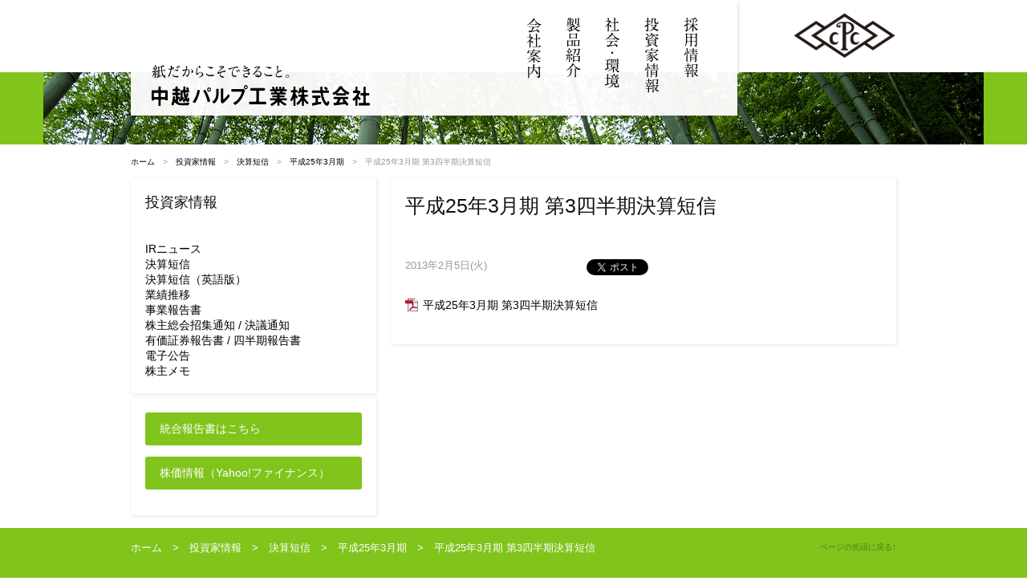

--- FILE ---
content_type: text/html; charset=UTF-8
request_url: https://www.chuetsu-pulp.co.jp/news/1725
body_size: 31734
content:
<!DOCTYPE html PUBLIC "-//W3C//DTD XHTML 1.0 Transitional//EN" "http://www.w3.org/TR/xhtml1/DTD/xhtml1-transitional.dtd">
<html xmlns="http://www.w3.org/1999/xhtml" xml:lang="ja" lang="ja">
<head>
<meta http-equiv="Content-Type" content="text/html; charset=UTF-8" />
<title>  平成25年3月期 第3四半期決算短信 | 中越パルプ工業株式会社</title>
<meta name="keywords" content="  平成25年3月期 第3四半期決算短信" />
<meta name="description" content="東京都中央区。印刷用紙・新聞紙など製紙。企業・IR情報、営業案内と「紙ができるまで」。／中越パルプ工業株式会社  &raquo; 平成25年3月期 第3四半期決算短信" />
<meta http-equiv="Content-Script-Type" content="text/javascript" />
<meta http-equiv="Content-Style-Type" content="text/css" />
<link rel="shortcut icon" href="https://www.chuetsu-pulp.co.jp/img/favicon.ico">
<link href="https://www.chuetsu-pulp.co.jp/wordpress/wp-content/themes/basic/css/base.css" rel="stylesheet" type="text/css" />
<link rel="stylesheet" href="https://www.chuetsu-pulp.co.jp/wordpress/wp-content/themes/basic/style.css" type="text/css" media="all" />
<link href="https://www.chuetsu-pulp.co.jp/wordpress/wp-content/themes/basic/style_content.css" rel="stylesheet" type="text/css" />
<link href="https://www.chuetsu-pulp.co.jp/wordpress/wp-content/themes/basic/css/flexslider_second.css" rel="stylesheet" type="text/css" />
<link type="text/css" href="https://www.chuetsu-pulp.co.jp/wordpress/wp-content/themes/basic/css/jquery.jscrollpane.css" rel="stylesheet" media="all" />
<link rel="alternate" type="application/rss+xml" title="中越パルプ工業株式会社 RSS Feed" href="https://www.chuetsu-pulp.co.jp/feed" />
<link rel="pingback" href="https://www.chuetsu-pulp.co.jp/wordpress/xmlrpc.php" />
<script type="text/javascript" src="https://www.chuetsu-pulp.co.jp/wordpress/wp-content/themes/basic/js/mjl.js"></script>
<script type="text/javascript" src="https://www.chuetsu-pulp.co.jp/wordpress/wp-content/themes/basic/js/run.js"></script>
<script type="text/javascript" src="https://www.chuetsu-pulp.co.jp/wordpress/wp-content/themes/basic/js/jquery.js"></script>

<script type="text/javascript" src="https://www.chuetsu-pulp.co.jp/wordpress/wp-content/themes/basic/js/jquery.mousewheel.js"></script>
<script type="text/javascript" src="https://www.chuetsu-pulp.co.jp/wordpress/wp-content/themes/basic/js/jquery.jscrollpane.min.js"></script>

<script type="text/javascript" src="https://www.chuetsu-pulp.co.jp/wordpress/wp-content/themes/basic/js/jquery-ui.js"></script>
<script type="text/javascript" src="https://www.chuetsu-pulp.co.jp/wordpress/wp-content/themes/basic/js/jquery.smoothScroll.js"></script>
<script type="text/javascript" src="https://www.chuetsu-pulp.co.jp/wordpress/wp-content/themes/basic/js/jquery.flexslider.js"></script>

<script>
// Can also be used with $(document).ready()
$(window).load(function() {
  $('.flexslider').flexslider({
    animation: "fade",
	directionNav: false,
	controlNav: false
  });
});
</script>
<script type="text/javascript">
$(function(){
	$('.scrollarea').jScrollPane();	//class名を指定
});
</script>
<meta name='robots' content='max-image-preview:large' />
	<style>img:is([sizes="auto" i], [sizes^="auto," i]) { contain-intrinsic-size: 3000px 1500px }</style>
	<link rel="alternate" type="application/rss+xml" title="中越パルプ工業株式会社 &raquo; 平成25年3月期 第3四半期決算短信 のコメントのフィード" href="https://www.chuetsu-pulp.co.jp/news/1725/feed" />
<script type="text/javascript">
/* <![CDATA[ */
window._wpemojiSettings = {"baseUrl":"https:\/\/s.w.org\/images\/core\/emoji\/16.0.1\/72x72\/","ext":".png","svgUrl":"https:\/\/s.w.org\/images\/core\/emoji\/16.0.1\/svg\/","svgExt":".svg","source":{"concatemoji":"https:\/\/www.chuetsu-pulp.co.jp\/wordpress\/wp-includes\/js\/wp-emoji-release.min.js?ver=6.8.3"}};
/*! This file is auto-generated */
!function(s,n){var o,i,e;function c(e){try{var t={supportTests:e,timestamp:(new Date).valueOf()};sessionStorage.setItem(o,JSON.stringify(t))}catch(e){}}function p(e,t,n){e.clearRect(0,0,e.canvas.width,e.canvas.height),e.fillText(t,0,0);var t=new Uint32Array(e.getImageData(0,0,e.canvas.width,e.canvas.height).data),a=(e.clearRect(0,0,e.canvas.width,e.canvas.height),e.fillText(n,0,0),new Uint32Array(e.getImageData(0,0,e.canvas.width,e.canvas.height).data));return t.every(function(e,t){return e===a[t]})}function u(e,t){e.clearRect(0,0,e.canvas.width,e.canvas.height),e.fillText(t,0,0);for(var n=e.getImageData(16,16,1,1),a=0;a<n.data.length;a++)if(0!==n.data[a])return!1;return!0}function f(e,t,n,a){switch(t){case"flag":return n(e,"\ud83c\udff3\ufe0f\u200d\u26a7\ufe0f","\ud83c\udff3\ufe0f\u200b\u26a7\ufe0f")?!1:!n(e,"\ud83c\udde8\ud83c\uddf6","\ud83c\udde8\u200b\ud83c\uddf6")&&!n(e,"\ud83c\udff4\udb40\udc67\udb40\udc62\udb40\udc65\udb40\udc6e\udb40\udc67\udb40\udc7f","\ud83c\udff4\u200b\udb40\udc67\u200b\udb40\udc62\u200b\udb40\udc65\u200b\udb40\udc6e\u200b\udb40\udc67\u200b\udb40\udc7f");case"emoji":return!a(e,"\ud83e\udedf")}return!1}function g(e,t,n,a){var r="undefined"!=typeof WorkerGlobalScope&&self instanceof WorkerGlobalScope?new OffscreenCanvas(300,150):s.createElement("canvas"),o=r.getContext("2d",{willReadFrequently:!0}),i=(o.textBaseline="top",o.font="600 32px Arial",{});return e.forEach(function(e){i[e]=t(o,e,n,a)}),i}function t(e){var t=s.createElement("script");t.src=e,t.defer=!0,s.head.appendChild(t)}"undefined"!=typeof Promise&&(o="wpEmojiSettingsSupports",i=["flag","emoji"],n.supports={everything:!0,everythingExceptFlag:!0},e=new Promise(function(e){s.addEventListener("DOMContentLoaded",e,{once:!0})}),new Promise(function(t){var n=function(){try{var e=JSON.parse(sessionStorage.getItem(o));if("object"==typeof e&&"number"==typeof e.timestamp&&(new Date).valueOf()<e.timestamp+604800&&"object"==typeof e.supportTests)return e.supportTests}catch(e){}return null}();if(!n){if("undefined"!=typeof Worker&&"undefined"!=typeof OffscreenCanvas&&"undefined"!=typeof URL&&URL.createObjectURL&&"undefined"!=typeof Blob)try{var e="postMessage("+g.toString()+"("+[JSON.stringify(i),f.toString(),p.toString(),u.toString()].join(",")+"));",a=new Blob([e],{type:"text/javascript"}),r=new Worker(URL.createObjectURL(a),{name:"wpTestEmojiSupports"});return void(r.onmessage=function(e){c(n=e.data),r.terminate(),t(n)})}catch(e){}c(n=g(i,f,p,u))}t(n)}).then(function(e){for(var t in e)n.supports[t]=e[t],n.supports.everything=n.supports.everything&&n.supports[t],"flag"!==t&&(n.supports.everythingExceptFlag=n.supports.everythingExceptFlag&&n.supports[t]);n.supports.everythingExceptFlag=n.supports.everythingExceptFlag&&!n.supports.flag,n.DOMReady=!1,n.readyCallback=function(){n.DOMReady=!0}}).then(function(){return e}).then(function(){var e;n.supports.everything||(n.readyCallback(),(e=n.source||{}).concatemoji?t(e.concatemoji):e.wpemoji&&e.twemoji&&(t(e.twemoji),t(e.wpemoji)))}))}((window,document),window._wpemojiSettings);
/* ]]> */
</script>
<style id='wp-emoji-styles-inline-css' type='text/css'>

	img.wp-smiley, img.emoji {
		display: inline !important;
		border: none !important;
		box-shadow: none !important;
		height: 1em !important;
		width: 1em !important;
		margin: 0 0.07em !important;
		vertical-align: -0.1em !important;
		background: none !important;
		padding: 0 !important;
	}
</style>
<link rel='stylesheet' id='wp-block-library-css' href='https://www.chuetsu-pulp.co.jp/wordpress/wp-includes/css/dist/block-library/style.min.css?ver=6.8.3' type='text/css' media='all' />
<style id='classic-theme-styles-inline-css' type='text/css'>
/*! This file is auto-generated */
.wp-block-button__link{color:#fff;background-color:#32373c;border-radius:9999px;box-shadow:none;text-decoration:none;padding:calc(.667em + 2px) calc(1.333em + 2px);font-size:1.125em}.wp-block-file__button{background:#32373c;color:#fff;text-decoration:none}
</style>
<style id='global-styles-inline-css' type='text/css'>
:root{--wp--preset--aspect-ratio--square: 1;--wp--preset--aspect-ratio--4-3: 4/3;--wp--preset--aspect-ratio--3-4: 3/4;--wp--preset--aspect-ratio--3-2: 3/2;--wp--preset--aspect-ratio--2-3: 2/3;--wp--preset--aspect-ratio--16-9: 16/9;--wp--preset--aspect-ratio--9-16: 9/16;--wp--preset--color--black: #000000;--wp--preset--color--cyan-bluish-gray: #abb8c3;--wp--preset--color--white: #ffffff;--wp--preset--color--pale-pink: #f78da7;--wp--preset--color--vivid-red: #cf2e2e;--wp--preset--color--luminous-vivid-orange: #ff6900;--wp--preset--color--luminous-vivid-amber: #fcb900;--wp--preset--color--light-green-cyan: #7bdcb5;--wp--preset--color--vivid-green-cyan: #00d084;--wp--preset--color--pale-cyan-blue: #8ed1fc;--wp--preset--color--vivid-cyan-blue: #0693e3;--wp--preset--color--vivid-purple: #9b51e0;--wp--preset--gradient--vivid-cyan-blue-to-vivid-purple: linear-gradient(135deg,rgba(6,147,227,1) 0%,rgb(155,81,224) 100%);--wp--preset--gradient--light-green-cyan-to-vivid-green-cyan: linear-gradient(135deg,rgb(122,220,180) 0%,rgb(0,208,130) 100%);--wp--preset--gradient--luminous-vivid-amber-to-luminous-vivid-orange: linear-gradient(135deg,rgba(252,185,0,1) 0%,rgba(255,105,0,1) 100%);--wp--preset--gradient--luminous-vivid-orange-to-vivid-red: linear-gradient(135deg,rgba(255,105,0,1) 0%,rgb(207,46,46) 100%);--wp--preset--gradient--very-light-gray-to-cyan-bluish-gray: linear-gradient(135deg,rgb(238,238,238) 0%,rgb(169,184,195) 100%);--wp--preset--gradient--cool-to-warm-spectrum: linear-gradient(135deg,rgb(74,234,220) 0%,rgb(151,120,209) 20%,rgb(207,42,186) 40%,rgb(238,44,130) 60%,rgb(251,105,98) 80%,rgb(254,248,76) 100%);--wp--preset--gradient--blush-light-purple: linear-gradient(135deg,rgb(255,206,236) 0%,rgb(152,150,240) 100%);--wp--preset--gradient--blush-bordeaux: linear-gradient(135deg,rgb(254,205,165) 0%,rgb(254,45,45) 50%,rgb(107,0,62) 100%);--wp--preset--gradient--luminous-dusk: linear-gradient(135deg,rgb(255,203,112) 0%,rgb(199,81,192) 50%,rgb(65,88,208) 100%);--wp--preset--gradient--pale-ocean: linear-gradient(135deg,rgb(255,245,203) 0%,rgb(182,227,212) 50%,rgb(51,167,181) 100%);--wp--preset--gradient--electric-grass: linear-gradient(135deg,rgb(202,248,128) 0%,rgb(113,206,126) 100%);--wp--preset--gradient--midnight: linear-gradient(135deg,rgb(2,3,129) 0%,rgb(40,116,252) 100%);--wp--preset--font-size--small: 13px;--wp--preset--font-size--medium: 20px;--wp--preset--font-size--large: 36px;--wp--preset--font-size--x-large: 42px;--wp--preset--spacing--20: 0.44rem;--wp--preset--spacing--30: 0.67rem;--wp--preset--spacing--40: 1rem;--wp--preset--spacing--50: 1.5rem;--wp--preset--spacing--60: 2.25rem;--wp--preset--spacing--70: 3.38rem;--wp--preset--spacing--80: 5.06rem;--wp--preset--shadow--natural: 6px 6px 9px rgba(0, 0, 0, 0.2);--wp--preset--shadow--deep: 12px 12px 50px rgba(0, 0, 0, 0.4);--wp--preset--shadow--sharp: 6px 6px 0px rgba(0, 0, 0, 0.2);--wp--preset--shadow--outlined: 6px 6px 0px -3px rgba(255, 255, 255, 1), 6px 6px rgba(0, 0, 0, 1);--wp--preset--shadow--crisp: 6px 6px 0px rgba(0, 0, 0, 1);}:where(.is-layout-flex){gap: 0.5em;}:where(.is-layout-grid){gap: 0.5em;}body .is-layout-flex{display: flex;}.is-layout-flex{flex-wrap: wrap;align-items: center;}.is-layout-flex > :is(*, div){margin: 0;}body .is-layout-grid{display: grid;}.is-layout-grid > :is(*, div){margin: 0;}:where(.wp-block-columns.is-layout-flex){gap: 2em;}:where(.wp-block-columns.is-layout-grid){gap: 2em;}:where(.wp-block-post-template.is-layout-flex){gap: 1.25em;}:where(.wp-block-post-template.is-layout-grid){gap: 1.25em;}.has-black-color{color: var(--wp--preset--color--black) !important;}.has-cyan-bluish-gray-color{color: var(--wp--preset--color--cyan-bluish-gray) !important;}.has-white-color{color: var(--wp--preset--color--white) !important;}.has-pale-pink-color{color: var(--wp--preset--color--pale-pink) !important;}.has-vivid-red-color{color: var(--wp--preset--color--vivid-red) !important;}.has-luminous-vivid-orange-color{color: var(--wp--preset--color--luminous-vivid-orange) !important;}.has-luminous-vivid-amber-color{color: var(--wp--preset--color--luminous-vivid-amber) !important;}.has-light-green-cyan-color{color: var(--wp--preset--color--light-green-cyan) !important;}.has-vivid-green-cyan-color{color: var(--wp--preset--color--vivid-green-cyan) !important;}.has-pale-cyan-blue-color{color: var(--wp--preset--color--pale-cyan-blue) !important;}.has-vivid-cyan-blue-color{color: var(--wp--preset--color--vivid-cyan-blue) !important;}.has-vivid-purple-color{color: var(--wp--preset--color--vivid-purple) !important;}.has-black-background-color{background-color: var(--wp--preset--color--black) !important;}.has-cyan-bluish-gray-background-color{background-color: var(--wp--preset--color--cyan-bluish-gray) !important;}.has-white-background-color{background-color: var(--wp--preset--color--white) !important;}.has-pale-pink-background-color{background-color: var(--wp--preset--color--pale-pink) !important;}.has-vivid-red-background-color{background-color: var(--wp--preset--color--vivid-red) !important;}.has-luminous-vivid-orange-background-color{background-color: var(--wp--preset--color--luminous-vivid-orange) !important;}.has-luminous-vivid-amber-background-color{background-color: var(--wp--preset--color--luminous-vivid-amber) !important;}.has-light-green-cyan-background-color{background-color: var(--wp--preset--color--light-green-cyan) !important;}.has-vivid-green-cyan-background-color{background-color: var(--wp--preset--color--vivid-green-cyan) !important;}.has-pale-cyan-blue-background-color{background-color: var(--wp--preset--color--pale-cyan-blue) !important;}.has-vivid-cyan-blue-background-color{background-color: var(--wp--preset--color--vivid-cyan-blue) !important;}.has-vivid-purple-background-color{background-color: var(--wp--preset--color--vivid-purple) !important;}.has-black-border-color{border-color: var(--wp--preset--color--black) !important;}.has-cyan-bluish-gray-border-color{border-color: var(--wp--preset--color--cyan-bluish-gray) !important;}.has-white-border-color{border-color: var(--wp--preset--color--white) !important;}.has-pale-pink-border-color{border-color: var(--wp--preset--color--pale-pink) !important;}.has-vivid-red-border-color{border-color: var(--wp--preset--color--vivid-red) !important;}.has-luminous-vivid-orange-border-color{border-color: var(--wp--preset--color--luminous-vivid-orange) !important;}.has-luminous-vivid-amber-border-color{border-color: var(--wp--preset--color--luminous-vivid-amber) !important;}.has-light-green-cyan-border-color{border-color: var(--wp--preset--color--light-green-cyan) !important;}.has-vivid-green-cyan-border-color{border-color: var(--wp--preset--color--vivid-green-cyan) !important;}.has-pale-cyan-blue-border-color{border-color: var(--wp--preset--color--pale-cyan-blue) !important;}.has-vivid-cyan-blue-border-color{border-color: var(--wp--preset--color--vivid-cyan-blue) !important;}.has-vivid-purple-border-color{border-color: var(--wp--preset--color--vivid-purple) !important;}.has-vivid-cyan-blue-to-vivid-purple-gradient-background{background: var(--wp--preset--gradient--vivid-cyan-blue-to-vivid-purple) !important;}.has-light-green-cyan-to-vivid-green-cyan-gradient-background{background: var(--wp--preset--gradient--light-green-cyan-to-vivid-green-cyan) !important;}.has-luminous-vivid-amber-to-luminous-vivid-orange-gradient-background{background: var(--wp--preset--gradient--luminous-vivid-amber-to-luminous-vivid-orange) !important;}.has-luminous-vivid-orange-to-vivid-red-gradient-background{background: var(--wp--preset--gradient--luminous-vivid-orange-to-vivid-red) !important;}.has-very-light-gray-to-cyan-bluish-gray-gradient-background{background: var(--wp--preset--gradient--very-light-gray-to-cyan-bluish-gray) !important;}.has-cool-to-warm-spectrum-gradient-background{background: var(--wp--preset--gradient--cool-to-warm-spectrum) !important;}.has-blush-light-purple-gradient-background{background: var(--wp--preset--gradient--blush-light-purple) !important;}.has-blush-bordeaux-gradient-background{background: var(--wp--preset--gradient--blush-bordeaux) !important;}.has-luminous-dusk-gradient-background{background: var(--wp--preset--gradient--luminous-dusk) !important;}.has-pale-ocean-gradient-background{background: var(--wp--preset--gradient--pale-ocean) !important;}.has-electric-grass-gradient-background{background: var(--wp--preset--gradient--electric-grass) !important;}.has-midnight-gradient-background{background: var(--wp--preset--gradient--midnight) !important;}.has-small-font-size{font-size: var(--wp--preset--font-size--small) !important;}.has-medium-font-size{font-size: var(--wp--preset--font-size--medium) !important;}.has-large-font-size{font-size: var(--wp--preset--font-size--large) !important;}.has-x-large-font-size{font-size: var(--wp--preset--font-size--x-large) !important;}
:where(.wp-block-post-template.is-layout-flex){gap: 1.25em;}:where(.wp-block-post-template.is-layout-grid){gap: 1.25em;}
:where(.wp-block-columns.is-layout-flex){gap: 2em;}:where(.wp-block-columns.is-layout-grid){gap: 2em;}
:root :where(.wp-block-pullquote){font-size: 1.5em;line-height: 1.6;}
</style>
<link rel='stylesheet' id='wp-pagenavi-css' href='https://www.chuetsu-pulp.co.jp/wordpress/wp-content/plugins/wp-pagenavi/pagenavi-css.css?ver=2.70' type='text/css' media='all' />
<link rel="https://api.w.org/" href="https://www.chuetsu-pulp.co.jp/wp-json/" /><link rel="alternate" title="JSON" type="application/json" href="https://www.chuetsu-pulp.co.jp/wp-json/wp/v2/posts/1725" /><link rel="EditURI" type="application/rsd+xml" title="RSD" href="https://www.chuetsu-pulp.co.jp/wordpress/xmlrpc.php?rsd" />
<link rel="canonical" href="https://www.chuetsu-pulp.co.jp/news/1725" />
<link rel='shortlink' href='https://www.chuetsu-pulp.co.jp/?p=1725' />
<link rel="alternate" title="oEmbed (JSON)" type="application/json+oembed" href="https://www.chuetsu-pulp.co.jp/wp-json/oembed/1.0/embed?url=https%3A%2F%2Fwww.chuetsu-pulp.co.jp%2Fnews%2F1725" />
<link rel="alternate" title="oEmbed (XML)" type="text/xml+oembed" href="https://www.chuetsu-pulp.co.jp/wp-json/oembed/1.0/embed?url=https%3A%2F%2Fwww.chuetsu-pulp.co.jp%2Fnews%2F1725&#038;format=xml" />

<!-- begin slimbox scripts -->
<link rel="stylesheet" href="https://www.chuetsu-pulp.co.jp/wordpress/wp-content/plugins/slimbox/css/slimbox2.css" type="text/css" media="screen" />
<script type="text/javascript" src="https://www.chuetsu-pulp.co.jp/wordpress/wp-content/plugins/slimbox/js/slimbox2.js"></script>
<!-- end slimbox scripts -->
<!-- google analytics -->
<!-- Global site tag (gtag.js) - Google Analytics -->
<script async src="https://www.googletagmanager.com/gtag/js?id=G-7Z3GXW756C"></script>
<script>
  window.dataLayer = window.dataLayer || [];
  function gtag(){dataLayer.push(arguments);}
  gtag('js', new Date());

  gtag('config', 'G-7Z3GXW756C');
  gtag('config', 'UA-47512316-1');
</script>
</head>

<body>

<div id="wrapperHeader" class="">
<div id="header" class="">
<div id="headerInner">
<h1><a href="https://www.chuetsu-pulp.co.jp"><img src="https://www.chuetsu-pulp.co.jp/wordpress/wp-content/themes/basic/img/logo_name.png" alt="中越パルプ工業株式会社" width="272" height="51" /></a></h1>
<div id="globalNavi">
<ul>
<li><a href="https://www.chuetsu-pulp.co.jp/company/index.html"><img src="https://www.chuetsu-pulp.co.jp/wordpress/wp-content/themes/basic/img/navi_company.png" alt="会社案内" width="19" height="76" class="roll" /></a></li><!--
--><li><a href="https://www.chuetsu-pulp.co.jp/business/index.html"><img src="https://www.chuetsu-pulp.co.jp/wordpress/wp-content/themes/basic/img/navi_business.png" alt="製品紹介" width="19" height="75" class="roll" /></a></li><!--
--><li><a href="https://www.chuetsu-pulp.co.jp/sustainability"><img src="https://www.chuetsu-pulp.co.jp/wordpress/wp-content/themes/basic/img/navi_csr.png" alt="社会・環境" width="19" height="88" class="roll" /></a></li><!--
--><li><a href="https://www.chuetsu-pulp.co.jp/ir/index.html"><img src="https://www.chuetsu-pulp.co.jp/wordpress/wp-content/themes/basic/img/navi_ir.png" alt="投資家情報" width="19" height="94" class="roll" /></a></li><!--
--><li><a href="https://www.chuetsu-pulp.co.jp/saiyou" target="_blank"><img src="https://www.chuetsu-pulp.co.jp/wordpress/wp-content/themes/basic/img/navi_recruit.png" alt="採用情報" width="19" height="75" class="roll" /></a></li>
</ul>
<!-- id="globalNavi" --></div>
<div class="headerSub"><img src="https://www.chuetsu-pulp.co.jp/wordpress/wp-content/themes/basic/img/logo_brand.png" alt=" " width="128" height="59" /></div>
<!-- id="headerInner" --></div>
<!-- id="header" --></div>
<!-- id="wrapperHeader" --></div>

<div id="visualWrapper" class="clearfix">
<div id="visualSecond"></div>
<!-- id="visualWapper" --></div>

<div id="wrapper">
<div id="wrapperInner">

<div id="content" class="clearfix">
<div class="breadcrumb"><!-- Breadcrumb NavXT 7.4.1 -->
<a title="中越パルプ工業株式会社" href="https://www.chuetsu-pulp.co.jp">ホーム</a>　&gt;　<a title="投資家情報" href="https://www.chuetsu-pulp.co.jp/category/ir-news">投資家情報</a>　&gt;　<a title="決算短信" href="https://www.chuetsu-pulp.co.jp/category/ir-news/results">決算短信</a>　&gt;　<a title="平成25年3月期" href="https://www.chuetsu-pulp.co.jp/category/ir-news/results/h25">平成25年3月期</a>　&gt;　平成25年3月期 第3四半期決算短信</div>

<div id="sub">

<div class="subBoxWrapper">
<div class="subBox">
<div class="subBoxOuter">
<div class="subBoxInner clearfix">

<div class="mainHeader">
<h2>投資家情報</h2>
</div>
<ul>
<li><a href="https://www.chuetsu-pulp.co.jp/ir-news">IRニュース</a></li>
<li><a href="https://www.chuetsu-pulp.co.jp/ir-news/results">決算短信</a></li>
<li><a href="https://www.chuetsu-pulp.co.jp/ir-news/results-english">決算短信（英語版）</a></li>
<li><a href="https://www.chuetsu-pulp.co.jp/ir/trends.html">業績推移</a></li>
<li><a href="https://www.chuetsu-pulp.co.jp/ir-news/report">事業報告書</a></li>
<li><a href="https://www.chuetsu-pulp.co.jp/ir-news/meeting">株主総会招集通知 / 決議通知</a></li>
<li><a href="https://www.chuetsu-pulp.co.jp/ir-news/certificate">有価証券報告書 / 四半期報告書</a></li>
<li><a href="https://www.chuetsu-pulp.co.jp/ir-news/announcement">電子公告</a></li>
<li><a href="https://www.chuetsu-pulp.co.jp/ir/memo.html">株主メモ</a></li>
</ul>

<!-- class="subBoxInner" --></div>
<!-- class="subBoxOuter" --></div>
<!-- class="subBox" --></div>

<div class="subBox">
<div class="subBoxOuter">
<div class="subBoxInner clearfix">

<div class="inquiryMessage">
<p class="link"><a href="https://www.chuetsu-pulp.co.jp/sustainbility/report-sustainability"><i class="fas fa-arrow-circle-right"></i>統合報告書はこちら</a></p>
<p class="link"><a href="https://finance.yahoo.co.jp/quote/3877.T" target="_blank"><i class="fas fa-arrow-circle-right"></i>株価情報（Yahoo!ファイナンス）</a></p>
</div>

<!-- class="subBoxInner" --></div>
<!-- class="subBoxOuter" --></div>
<!-- class="subBox" --></div>
<!-- class="subBoxWrapper" --></div>

<!-- id="sub" --></div>
<div id="main">

<div class="mainBox">
<div class="mainBoxOuter">

<div class="mainBoxInner clearfix">
<h2>平成25年3月期 第3四半期決算短信</h2>

<div class="utility">
<div class="postSingleDate">2013年2月5日(火)</div>
<div class="sns">
<span class="facebook" style="height: 20px"><iframe src="https://www.facebook.com/plugins/like.php?href=https://www.chuetsu-pulp.co.jp/1725&layout=button_count&show_faces=false&width=100&action=recommend&colorscheme=light&locale=ja_JP&font=" scrolling="no" frameborder="0" allowTransparency="true" style="border:none; overflow:hidden; width:100px; height:20px"></iframe></span>
<a href="https://twitter.com/share" class="twitter-share-button" data-count="horizontal" data-via="" data-related="" data-lang="ja">ツイート</a><script type="text/javascript" src="//platform.twitter.com/widgets.js"></script>
</div>
</div>
<p><a href="https://www.chuetsu-pulp.co.jp/wordpress/wp-content/uploads/2013/02/20130205-results-01-.pdf" target="_blank">平成25年3月期 第3四半期決算短信</a></p>


<!-- class="mainBoxInner" --></div>

<!-- class="mainBoxOuter" --></div>
<!-- class="mainBox" --></div>

<!-- id="main" --></div>

<!-- id="content" --></div>
<!-- id="wrapperInner" --></div>
<!-- id="wrapper" --></div>

<div id="footerWrapper" class="clearfix">
<div id="footerMain">
<div id="footerInner">
<div class="gotop">
<span><a href="#wrapperHeader">ページの先頭に戻る↑</a></span>
<!-- class="gotop" --></div>
<div class="footerBreadcrumb"><!-- Breadcrumb NavXT 7.4.1 -->
<a title="中越パルプ工業株式会社" href="https://www.chuetsu-pulp.co.jp">ホーム</a>　&gt;　<a title="投資家情報" href="https://www.chuetsu-pulp.co.jp/category/ir-news">投資家情報</a>　&gt;　<a title="決算短信" href="https://www.chuetsu-pulp.co.jp/category/ir-news/results">決算短信</a>　&gt;　<a title="平成25年3月期" href="https://www.chuetsu-pulp.co.jp/category/ir-news/results/h25">平成25年3月期</a>　&gt;　平成25年3月期 第3四半期決算短信</div>
<div class="footerListFirst">
<p><a href="https://www.chuetsu-pulp.co.jp/company/index.html">会社案内</a></p>
<ul>
<li><a href="https://www.chuetsu-pulp.co.jp/company/message.html">社長挨拶</a></li><!--
--><li><a href="https://www.chuetsu-pulp.co.jp/company/corporate-identity.html">経営理念</a></li><!--
--><li><a href="https://www.chuetsu-pulp.co.jp/company/ethics.html">企業行動憲章</a></li><!--
--><li><a href="https://www.chuetsu-pulp.co.jp/company/outline.html">会社概要</a></li><!--
--><li><a href="https://www.chuetsu-pulp.co.jp/company/group.html">グループ会社</a></li><!--
--><li><a href="https://www.chuetsu-pulp.co.jp/company/organization.html">組織図</a></li><!--
--><li><a href="https://www.chuetsu-pulp.co.jp/company/executives.html">役員</a></li><!--
--><li><a href="https://www.chuetsu-pulp.co.jp/company/history.html">沿革</a></li><!--
--><li><a href="https://www.chuetsu-pulp.co.jp/policy.html">個人情報保護方針</a></li><!--
--><li><a href="https://www.chuetsu-pulp.co.jp/fraud-prevention.html">公的研究費の不正防止</a></li><!--
--><li><a href="https://www.chuetsu-pulp.co.jp/contact/form_jp.php">お問い合わせ</a></li><!--
--><li><a href="https://www.chuetsu-pulp.co.jp/contact/form_en.php">Contact Form</a></li>
</ul>
</div>
<div class="footerList">
<p><a href="https://www.chuetsu-pulp.co.jp/company/facilities/index.html">事業所</a></p>
<ul>
<li><a href="https://www.chuetsu-pulp.co.jp/company/facilities/takaoka.html">高岡本社</a></li><!--
--><li><a href="https://www.chuetsu-pulp.co.jp/company/facilities/tokyo.html">東京本社</a></li><!--
--><li><a href="https://www.chuetsu-pulp.co.jp/company/facilities/takaokakojo.html">高岡工場</a></li><!--
--><li><a href="https://www.chuetsu-pulp.co.jp/company/facilities/futatsuka.html">生産本部 二塚製造部</a></li><!--
--><li><a href="https://www.chuetsu-pulp.co.jp/company/facilities/sendai.html">川内工場</a></li><!--
--><li><a href="https://www.chuetsu-pulp.co.jp/company/facilities/osaka.html">大阪営業支社</a></li><!--
--><li><a href="https://www.chuetsu-pulp.co.jp/company/facilities/hokuriku.html">北陸営業所</a></li><!--
--><li><a href="https://www.chuetsu-pulp.co.jp/company/facilities/nagoya.html">名古屋営業所</a></li><!--
--><li><a href="https://www.chuetsu-pulp.co.jp/company/facilities/fukuoka.html">福岡営業所</a></li>
</ul>
</div>
<div class="footerList">
<p><a href="https://www.chuetsu-pulp.co.jp/business/index.html">製品紹介</a></p>
<ul>
<li><a href="https://www.chuetsu-pulp.co.jp/business/printing.html">印刷用紙</a></li><!--
--><li><a href="https://www.chuetsu-pulp.co.jp/business/jouhouyoushi.html">情報用紙</a></li><!--
--><li><a href="https://www.chuetsu-pulp.co.jp/business/housouyousi.html">包装用紙</a></li><!--
--><li><a href="https://www.chuetsu-pulp.co.jp/business/sinbunyoushi.html">新聞用紙</a></li><!--
--><li><a href="https://www.chuetsu-pulp.co.jp/business/itagami.html">板紙</a></li><!--
--><li><a href="https://www.chuetsu-pulp.co.jp/business/kakouyougenshi.html">加工用原紙</a></li><!--
--><li><a href="https://www.chuetsu-pulp.co.jp/sustainability/activity/takegami">竹紙</a></li>
</ul>
</div>
<div class="footerList">
<p><a href="https://www.chuetsu-pulp.co.jp/sustainability">社会・環境</a></p>
<ul>
<li><a href="https://www.chuetsu-pulp.co.jp/sustain/message.html">社長メッセージ</a></li><!--
--><li><a href="https://www.chuetsu-pulp.co.jp/sustain/human-rights/index.html">人権尊重の取り組み</a></li><!--
--><li><a href="https://www.chuetsu-pulp.co.jp/sustain/policy.html">環境への取り組み</a></li><!--
--><li><a href="https://www.chuetsu-pulp.co.jp/sustain/iso14001.html">工場の環境管理活動</a></li><!--
--><li><a href="https://www.chuetsu-pulp.co.jp/sustain/primary-material/index.html">原材料の調達</a></li><!--
--><li><a href="https://www.chuetsu-pulp.co.jp/sustainability/activity">環境に配慮した紙づくり</a></li><!--
--><li><a href="https://www.chuetsu-pulp.co.jp/sustainability/report-sustainability">統合報告書</a></li><!--
--><li><a href="https://www.chuetsu-pulp.co.jp/sustainability/chupanomori">中パの森 運用のご案内</a></li><!--
--><li><a href="https://www.chuetsu-pulp.co.jp/sustainability/waste-material">廃棄物処理法 関連情報</a></li>
</ul>
</div>
<div class="footerList">
<p><a href="https://www.chuetsu-pulp.co.jp/ir/index.html">投資家情報</a></p>
<ul>
<li><a href="https://www.chuetsu-pulp.co.jp/ir-news">IRニュース</a></li><!--
--><li><a href="https://www.chuetsu-pulp.co.jp/ir-news/results">決算短信</a></li><!--
--><li><a href="https://www.chuetsu-pulp.co.jp/ir-news/results-english">決算短信（英語版）</a></li><!--
--><li><a href="https://www.chuetsu-pulp.co.jp/ir/trends.html">業績推移</a></li><!--
--><li><a href="https://www.chuetsu-pulp.co.jp/ir-news/report">事業報告書</a></li><!--
--><li><a href="https://www.chuetsu-pulp.co.jp/ir-news/meeting">株主総会招集通知 / 決議通知</a></li><!--
--><li><a href="https://www.chuetsu-pulp.co.jp/ir-news/certificate">有価証券報告書 / 四半期報告書</a></li><!--
--><li><a href="https://www.chuetsu-pulp.co.jp/ir-news/announcement">電子公告</a></li><!--
--><li><a href="https://www.chuetsu-pulp.co.jp/ir/memo.html">株主メモ</a></li><!--
--><li><a href="https://finance.yahoo.co.jp/quote/3877.T" target="_blank">株価情報</a></li>
</ul>
</div>
<div class="footerList">
<p><a href="https://www.chuetsu-pulp.co.jp/saiyou" target="_blank">採用情報</a></p>
</div>

<!-- id="footerInner" --></div>
<!-- id="footerMain" --></div>
<!-- id="footerWrapper" --></div>

<div id="copyright" class="clearfix">
<div id="copyrightInner"><span>&copy; Chuetsu Pulp &amp; Paper Co., Ltd. All rights reserved.</span>
<!-- id="copyrightInner" --></div>
<!-- id="copyright" --></div>

<script type="text/javascript">
var gaJsHost = (("https:" == document.location.protocol) ? "https://ssl." : "http://www.");
document.write(unescape("%3Cscript src='" + gaJsHost + "google-analytics.com/ga.js' type='text/javascript'%3E%3C/script%3E"));
</script>
<script type="text/javascript">
var pageTracker = _gat._getTracker("UA-6009026-1");
pageTracker._initData();
pageTracker._trackPageview();
</script>
</body>
</html>
